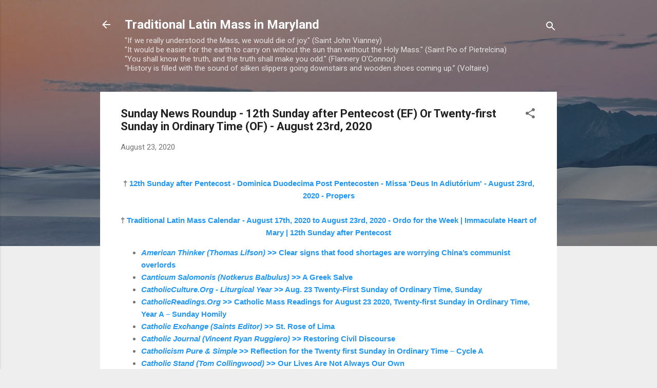

--- FILE ---
content_type: text/html; charset=UTF-8
request_url: https://tlm-md.blogspot.com/b/stats?style=BLACK_TRANSPARENT&timeRange=ALL_TIME&token=APq4FmAk8AZkTu46kz5c1B7PfF6MkVgA3wDP4fmwgv5ET3V7M6ZDMH_Xcc1g1QR2ubLplMWSDAyPV18dbHx-c04aSKewpHNTbg
body_size: -5
content:
{"total":6630295,"sparklineOptions":{"backgroundColor":{"fillOpacity":0.1,"fill":"#000000"},"series":[{"areaOpacity":0.3,"color":"#202020"}]},"sparklineData":[[0,40],[1,38],[2,35],[3,37],[4,13],[5,26],[6,37],[7,38],[8,19],[9,24],[10,49],[11,44],[12,41],[13,28],[14,38],[15,47],[16,29],[17,23],[18,62],[19,54],[20,61],[21,67],[22,73],[23,83],[24,100],[25,36],[26,31],[27,38],[28,43],[29,22]],"nextTickMs":31858}